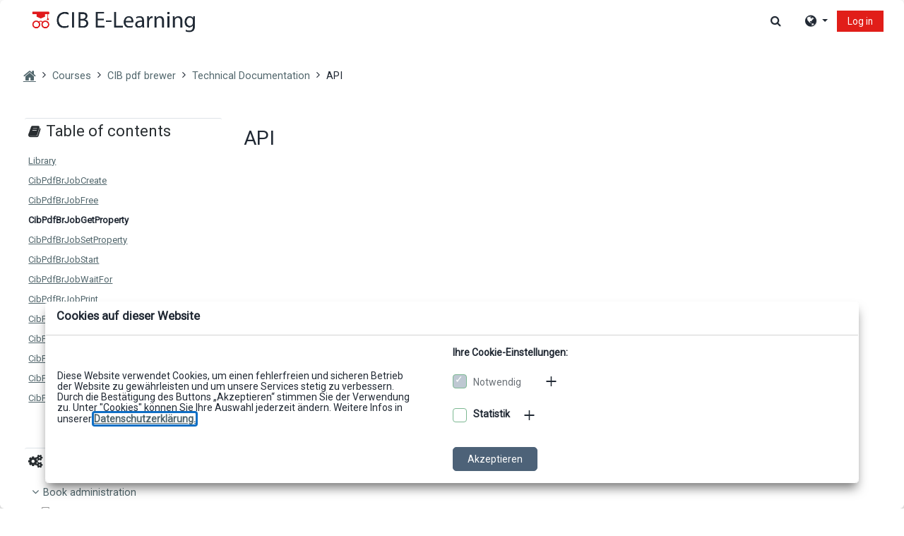

--- FILE ---
content_type: text/html; charset=utf-8
request_url: https://elearning.cib.de/mod/book/view.php?id=45&chapterid=13
body_size: 14822
content:
<!DOCTYPE html>
<html  dir="ltr" lang="de-wp" xml:lang="de-wp">
<head>
    <title>API: CibPdfBrJobGetProperty</title>
    <link rel="icon" href="https://elearning.cib.de/pluginfile.php/1/theme_adaptable/favicon/1758522414/favicon%20e-learning%202.png" />

<meta http-equiv="Content-Type" content="text/html; charset=utf-8" />
<meta name="keywords" content="moodle, API: CibPdfBrJobGetProperty" />
<link rel="stylesheet" type="text/css" href="https://elearning.cib.de/theme/yui_combo.php?rollup/3.17.2/yui-moodlesimple-min.css" /><script id="firstthemesheet" type="text/css">/** Required in order to fix style inclusion problems in IE with YUI **/</script><link rel="stylesheet" type="text/css" href="https://elearning.cib.de/theme/styles.php/adaptable/1758522414_1/all" />
<script>
//<![CDATA[
var M = {}; M.yui = {};
M.pageloadstarttime = new Date();
M.cfg = {"wwwroot":"https:\/\/elearning.cib.de","sesskey":"MPYEL26Wj8","sessiontimeout":"7200","themerev":"1758522414","slasharguments":1,"theme":"adaptable","iconsystemmodule":"core\/icon_system_fontawesome","jsrev":"1637243442","admin":"admin","svgicons":true,"usertimezone":"Europe\/Berlin","contextid":228,"langrev":-1,"templaterev":"1637243442"};var yui1ConfigFn = function(me) {if(/-skin|reset|fonts|grids|base/.test(me.name)){me.type='css';me.path=me.path.replace(/\.js/,'.css');me.path=me.path.replace(/\/yui2-skin/,'/assets/skins/sam/yui2-skin')}};
var yui2ConfigFn = function(me) {var parts=me.name.replace(/^moodle-/,'').split('-'),component=parts.shift(),module=parts[0],min='-min';if(/-(skin|core)$/.test(me.name)){parts.pop();me.type='css';min=''}
if(module){var filename=parts.join('-');me.path=component+'/'+module+'/'+filename+min+'.'+me.type}else{me.path=component+'/'+component+'.'+me.type}};
YUI_config = {"debug":false,"base":"https:\/\/elearning.cib.de\/lib\/yuilib\/3.17.2\/","comboBase":"https:\/\/elearning.cib.de\/theme\/yui_combo.php?","combine":true,"filter":null,"insertBefore":"firstthemesheet","groups":{"yui2":{"base":"https:\/\/elearning.cib.de\/lib\/yuilib\/2in3\/2.9.0\/build\/","comboBase":"https:\/\/elearning.cib.de\/theme\/yui_combo.php?","combine":true,"ext":false,"root":"2in3\/2.9.0\/build\/","patterns":{"yui2-":{"group":"yui2","configFn":yui1ConfigFn}}},"moodle":{"name":"moodle","base":"https:\/\/elearning.cib.de\/theme\/yui_combo.php?m\/1637243442\/","combine":true,"comboBase":"https:\/\/elearning.cib.de\/theme\/yui_combo.php?","ext":false,"root":"m\/1637243442\/","patterns":{"moodle-":{"group":"moodle","configFn":yui2ConfigFn}},"filter":null,"modules":{"moodle-core-chooserdialogue":{"requires":["base","panel","moodle-core-notification"]},"moodle-core-handlebars":{"condition":{"trigger":"handlebars","when":"after"}},"moodle-core-notification":{"requires":["moodle-core-notification-dialogue","moodle-core-notification-alert","moodle-core-notification-confirm","moodle-core-notification-exception","moodle-core-notification-ajaxexception"]},"moodle-core-notification-dialogue":{"requires":["base","node","panel","escape","event-key","dd-plugin","moodle-core-widget-focusafterclose","moodle-core-lockscroll"]},"moodle-core-notification-alert":{"requires":["moodle-core-notification-dialogue"]},"moodle-core-notification-confirm":{"requires":["moodle-core-notification-dialogue"]},"moodle-core-notification-exception":{"requires":["moodle-core-notification-dialogue"]},"moodle-core-notification-ajaxexception":{"requires":["moodle-core-notification-dialogue"]},"moodle-core-popuphelp":{"requires":["moodle-core-tooltip"]},"moodle-core-formchangechecker":{"requires":["base","event-focus","moodle-core-event"]},"moodle-core-languninstallconfirm":{"requires":["base","node","moodle-core-notification-confirm","moodle-core-notification-alert"]},"moodle-core-lockscroll":{"requires":["plugin","base-build"]},"moodle-core-dragdrop":{"requires":["base","node","io","dom","dd","event-key","event-focus","moodle-core-notification"]},"moodle-core-event":{"requires":["event-custom"]},"moodle-core-blocks":{"requires":["base","node","io","dom","dd","dd-scroll","moodle-core-dragdrop","moodle-core-notification"]},"moodle-core-tooltip":{"requires":["base","node","io-base","moodle-core-notification-dialogue","json-parse","widget-position","widget-position-align","event-outside","cache-base"]},"moodle-core-actionmenu":{"requires":["base","event","node-event-simulate"]},"moodle-core-maintenancemodetimer":{"requires":["base","node"]},"moodle-core_availability-form":{"requires":["base","node","event","event-delegate","panel","moodle-core-notification-dialogue","json"]},"moodle-backup-confirmcancel":{"requires":["node","node-event-simulate","moodle-core-notification-confirm"]},"moodle-backup-backupselectall":{"requires":["node","event","node-event-simulate","anim"]},"moodle-course-formatchooser":{"requires":["base","node","node-event-simulate"]},"moodle-course-categoryexpander":{"requires":["node","event-key"]},"moodle-course-util":{"requires":["node"],"use":["moodle-course-util-base"],"submodules":{"moodle-course-util-base":{},"moodle-course-util-section":{"requires":["node","moodle-course-util-base"]},"moodle-course-util-cm":{"requires":["node","moodle-course-util-base"]}}},"moodle-course-management":{"requires":["base","node","io-base","moodle-core-notification-exception","json-parse","dd-constrain","dd-proxy","dd-drop","dd-delegate","node-event-delegate"]},"moodle-course-dragdrop":{"requires":["base","node","io","dom","dd","dd-scroll","moodle-core-dragdrop","moodle-core-notification","moodle-course-coursebase","moodle-course-util"]},"moodle-form-passwordunmask":{"requires":[]},"moodle-form-shortforms":{"requires":["node","base","selector-css3","moodle-core-event"]},"moodle-form-dateselector":{"requires":["base","node","overlay","calendar"]},"moodle-question-searchform":{"requires":["base","node"]},"moodle-question-preview":{"requires":["base","dom","event-delegate","event-key","core_question_engine"]},"moodle-question-chooser":{"requires":["moodle-core-chooserdialogue"]},"moodle-availability_completion-form":{"requires":["base","node","event","moodle-core_availability-form"]},"moodle-availability_date-form":{"requires":["base","node","event","io","moodle-core_availability-form"]},"moodle-availability_grade-form":{"requires":["base","node","event","moodle-core_availability-form"]},"moodle-availability_group-form":{"requires":["base","node","event","moodle-core_availability-form"]},"moodle-availability_grouping-form":{"requires":["base","node","event","moodle-core_availability-form"]},"moodle-availability_profile-form":{"requires":["base","node","event","moodle-core_availability-form"]},"moodle-mod_assign-history":{"requires":["node","transition"]},"moodle-mod_customcert-rearrange":{"requires":["dd-delegate","dd-drag"]},"moodle-mod_quiz-quizbase":{"requires":["base","node"]},"moodle-mod_quiz-toolboxes":{"requires":["base","node","event","event-key","io","moodle-mod_quiz-quizbase","moodle-mod_quiz-util-slot","moodle-core-notification-ajaxexception"]},"moodle-mod_quiz-util":{"requires":["node","moodle-core-actionmenu"],"use":["moodle-mod_quiz-util-base"],"submodules":{"moodle-mod_quiz-util-base":{},"moodle-mod_quiz-util-slot":{"requires":["node","moodle-mod_quiz-util-base"]},"moodle-mod_quiz-util-page":{"requires":["node","moodle-mod_quiz-util-base"]}}},"moodle-mod_quiz-modform":{"requires":["base","node","event"]},"moodle-mod_quiz-questionchooser":{"requires":["moodle-core-chooserdialogue","moodle-mod_quiz-util","querystring-parse"]},"moodle-mod_quiz-autosave":{"requires":["base","node","event","event-valuechange","node-event-delegate","io-form"]},"moodle-mod_quiz-dragdrop":{"requires":["base","node","io","dom","dd","dd-scroll","moodle-core-dragdrop","moodle-core-notification","moodle-mod_quiz-quizbase","moodle-mod_quiz-util-base","moodle-mod_quiz-util-page","moodle-mod_quiz-util-slot","moodle-course-util"]},"moodle-message_airnotifier-toolboxes":{"requires":["base","node","io"]},"moodle-filter_glossary-autolinker":{"requires":["base","node","io-base","json-parse","event-delegate","overlay","moodle-core-event","moodle-core-notification-alert","moodle-core-notification-exception","moodle-core-notification-ajaxexception"]},"moodle-filter_mathjaxloader-loader":{"requires":["moodle-core-event"]},"moodle-editor_atto-rangy":{"requires":[]},"moodle-editor_atto-editor":{"requires":["node","transition","io","overlay","escape","event","event-simulate","event-custom","node-event-html5","node-event-simulate","yui-throttle","moodle-core-notification-dialogue","moodle-core-notification-confirm","moodle-editor_atto-rangy","handlebars","timers","querystring-stringify"]},"moodle-editor_atto-plugin":{"requires":["node","base","escape","event","event-outside","handlebars","event-custom","timers","moodle-editor_atto-menu"]},"moodle-editor_atto-menu":{"requires":["moodle-core-notification-dialogue","node","event","event-custom"]},"moodle-report_eventlist-eventfilter":{"requires":["base","event","node","node-event-delegate","datatable","autocomplete","autocomplete-filters"]},"moodle-report_loglive-fetchlogs":{"requires":["base","event","node","io","node-event-delegate"]},"moodle-gradereport_grader-gradereporttable":{"requires":["base","node","event","handlebars","overlay","event-hover"]},"moodle-gradereport_history-userselector":{"requires":["escape","event-delegate","event-key","handlebars","io-base","json-parse","moodle-core-notification-dialogue"]},"moodle-tool_capability-search":{"requires":["base","node"]},"moodle-tool_lp-dragdrop-reorder":{"requires":["moodle-core-dragdrop"]},"moodle-tool_monitor-dropdown":{"requires":["base","event","node"]},"moodle-assignfeedback_editpdf-editor":{"requires":["base","event","node","io","graphics","json","event-move","event-resize","transition","querystring-stringify-simple","moodle-core-notification-dialog","moodle-core-notification-alert","moodle-core-notification-warning","moodle-core-notification-exception","moodle-core-notification-ajaxexception"]},"moodle-atto_accessibilitychecker-button":{"requires":["color-base","moodle-editor_atto-plugin"]},"moodle-atto_accessibilityhelper-button":{"requires":["moodle-editor_atto-plugin"]},"moodle-atto_align-button":{"requires":["moodle-editor_atto-plugin"]},"moodle-atto_bold-button":{"requires":["moodle-editor_atto-plugin"]},"moodle-atto_charmap-button":{"requires":["moodle-editor_atto-plugin"]},"moodle-atto_clear-button":{"requires":["moodle-editor_atto-plugin"]},"moodle-atto_collapse-button":{"requires":["moodle-editor_atto-plugin"]},"moodle-atto_emojipicker-button":{"requires":["moodle-editor_atto-plugin"]},"moodle-atto_emoticon-button":{"requires":["moodle-editor_atto-plugin"]},"moodle-atto_equation-button":{"requires":["moodle-editor_atto-plugin","moodle-core-event","io","event-valuechange","tabview","array-extras"]},"moodle-atto_fullscreen-button":{"requires":["event-resize","moodle-editor_atto-plugin"]},"moodle-atto_h5p-button":{"requires":["moodle-editor_atto-plugin"]},"moodle-atto_html-button":{"requires":["promise","moodle-editor_atto-plugin","moodle-atto_html-beautify","moodle-atto_html-codemirror","event-valuechange"]},"moodle-atto_html-beautify":{},"moodle-atto_html-codemirror":{"requires":["moodle-atto_html-codemirror-skin"]},"moodle-atto_image-button":{"requires":["moodle-editor_atto-plugin"]},"moodle-atto_indent-button":{"requires":["moodle-editor_atto-plugin"]},"moodle-atto_italic-button":{"requires":["moodle-editor_atto-plugin"]},"moodle-atto_link-button":{"requires":["moodle-editor_atto-plugin"]},"moodle-atto_managefiles-button":{"requires":["moodle-editor_atto-plugin"]},"moodle-atto_managefiles-usedfiles":{"requires":["node","escape"]},"moodle-atto_media-button":{"requires":["moodle-editor_atto-plugin","moodle-form-shortforms"]},"moodle-atto_noautolink-button":{"requires":["moodle-editor_atto-plugin"]},"moodle-atto_orderedlist-button":{"requires":["moodle-editor_atto-plugin"]},"moodle-atto_recordrtc-button":{"requires":["moodle-editor_atto-plugin","moodle-atto_recordrtc-recording"]},"moodle-atto_recordrtc-recording":{"requires":["moodle-atto_recordrtc-button"]},"moodle-atto_rtl-button":{"requires":["moodle-editor_atto-plugin"]},"moodle-atto_strike-button":{"requires":["moodle-editor_atto-plugin"]},"moodle-atto_subscript-button":{"requires":["moodle-editor_atto-plugin"]},"moodle-atto_superscript-button":{"requires":["moodle-editor_atto-plugin"]},"moodle-atto_table-button":{"requires":["moodle-editor_atto-plugin","moodle-editor_atto-menu","event","event-valuechange"]},"moodle-atto_templates4u-button":{"requires":["moodle-editor_atto-plugin"]},"moodle-atto_title-button":{"requires":["moodle-editor_atto-plugin"]},"moodle-atto_underline-button":{"requires":["moodle-editor_atto-plugin"]},"moodle-atto_undo-button":{"requires":["moodle-editor_atto-plugin"]},"moodle-atto_unorderedlist-button":{"requires":["moodle-editor_atto-plugin"]}}},"gallery":{"name":"gallery","base":"https:\/\/elearning.cib.de\/lib\/yuilib\/gallery\/","combine":true,"comboBase":"https:\/\/elearning.cib.de\/theme\/yui_combo.php?","ext":false,"root":"gallery\/1637243442\/","patterns":{"gallery-":{"group":"gallery"}}}},"modules":{"core_filepicker":{"name":"core_filepicker","fullpath":"https:\/\/elearning.cib.de\/lib\/javascript.php\/1637243442\/repository\/filepicker.js","requires":["base","node","node-event-simulate","json","async-queue","io-base","io-upload-iframe","io-form","yui2-treeview","panel","cookie","datatable","datatable-sort","resize-plugin","dd-plugin","escape","moodle-core_filepicker","moodle-core-notification-dialogue"]},"core_comment":{"name":"core_comment","fullpath":"https:\/\/elearning.cib.de\/lib\/javascript.php\/1637243442\/comment\/comment.js","requires":["base","io-base","node","json","yui2-animation","overlay","escape"]},"mathjax":{"name":"mathjax","fullpath":"https:\/\/cdn.jsdelivr.net\/npm\/mathjax@2.7.8\/MathJax.js?delayStartupUntil=configured"}}};
M.yui.loader = {modules: {}};

//]]>
</script>

<!-- Google Tag Manager -->
<script>(function(w,d,s,l,i){w[l]=w[l]||[];w[l].push({'gtm.start':
new Date().getTime(),event:'gtm.js'});var f=d.getElementsByTagName(s)[0],
j=d.createElement(s),dl=l!='dataLayer'?'&l='+l:'';j.async=true;j.src=
'https://www.googletagmanager.com/gtm.js?id='+i+dl;f.parentNode.insertBefore(j,f);
})(window,document,'script','dataLayer','GTM-WQF6HXCF');</script>
<!-- End Google Tag Manager -->

<meta name="google-site-verification" content="YsybY6V1cm8pV_781IASGllLIaV3hfezKhv_uCqxHzw" />
<meta name="description" content="Welcome to the CIB e-Learning platform - Frequently Asked Questions - User Guides - CIB crowdsource"/>

<title>CIB eLearning</title>
    <!-- CSS print media -->
    <meta name="viewport" content="width=device-width, initial-scale=1.0">

    <!-- Twitter Card data -->
    <meta name="twitter:card" value="summary">
    <meta name="twitter:site" value="CIB eLearning" />
    <meta name="twitter:title" value="API: CibPdfBrJobGetProperty" />

    <!-- Open Graph data -->
    <meta property="og:title" content="API: CibPdfBrJobGetProperty" />
    <meta property="og:type" content="website" />
    <meta property="og:url" content="" />
    <meta name="og:site_name" value="CIB eLearning" />

    <!-- Chrome, Firefox OS and Opera on Android topbar color -->
    <meta name="theme-color" content="#FFF" />

    <!-- Windows Phone topbar color -->
    <meta name="msapplication-navbutton-color" content="#FFF" />

    <!-- iOS Safari topbar color -->
    <meta name="apple-mobile-web-app-status-bar-style" content="#FFF" />

    <!-- Load Google Fonts --><link href="https://fonts.googleapis.com/css?family=Roboto:400,400i" rel="stylesheet" type="text/css"><link href="https://fonts.googleapis.com/css?family=Roboto:400,400i" rel="stylesheet" type="text/css"><link href="https://fonts.googleapis.com/css?family=Roboto:200,200i" rel="stylesheet" type="text/css"></head>
<body  id="page-mod-book-view" class="format-topics  path-mod path-mod-book chrome dir-ltr lang-de_wp yui-skin-sam yui3-skin-sam elearning-cib-de pagelayout-incourse course-9 context-228 cmid-45 category-8 theme_adaptable two-column  header-style2 has-page-header  nomobilenavigation">

<div>
    <a class="sr-only sr-only-focusable" href="#maincontent">Skip to main content</a>
</div><script src="https://elearning.cib.de/lib/javascript.php/1637243442/lib/babel-polyfill/polyfill.min.js"></script>
<script src="https://elearning.cib.de/lib/javascript.php/1637243442/lib/polyfills/polyfill.js"></script>
<script src="https://elearning.cib.de/theme/yui_combo.php?rollup/3.17.2/yui-moodlesimple-min.js"></script><script src="https://elearning.cib.de/theme/jquery.php/core/jquery-3.5.1.min.js"></script>
<script src="https://elearning.cib.de/theme/jquery.php/theme_adaptable/pace-min.js"></script>
<script src="https://elearning.cib.de/theme/jquery.php/theme_adaptable/jquery-flexslider-min.js"></script>
<script src="https://elearning.cib.de/theme/jquery.php/theme_adaptable/tickerme.js"></script>
<script src="https://elearning.cib.de/theme/jquery.php/theme_adaptable/jquery-easing-min.js"></script>
<script src="https://elearning.cib.de/theme/jquery.php/theme_adaptable/adaptable_v2_1_1_2.js"></script>
<script src="https://elearning.cib.de/lib/javascript.php/1637243442/lib/javascript-static.js"></script>
<script>
//<![CDATA[
document.body.className += ' jsenabled';
//]]>
</script>


<div id="page-wrapper">
    <div id="page" class="fullin showblockicons standard">
    <header id="adaptable-page-header-wrapper" class="stickything">
    <div id="header2" class="container">
        <div class="row">
            <div class="d-none d-lg-block col-lg-6">
                <div class="d-flex justify-content-start bd-highlight">
                    <div class="p-2 bd-highlight d-none d-lg-block"><a href=https://elearning.cib.de aria-label="home" title="CIB eLearning"><img src=//elearning.cib.de/pluginfile.php/1/theme_adaptable/logo/1758522414/CIB%20E-Learning.png id="logo" alt="Logo"></a></div>
                    
                    <div id="course-header">
                        
                    </div>
                </div>
            </div>

            <div class="col-lg-6 p-0 my-auto">
                <nav class="navbar navbar-expand btco-hover-menu">

                    <div class="collapse navbar-collapse">
                        <ul class="navbar-nav ml-auto">

                            <li class="nav-item navbarsearchsocial mx-md-1 my-auto">
                                <div id="searchinput-navbar-6979a811cac316979a811c99497" class="simplesearchform">
    <div class="collapse" id="searchform-navbar">
        <form autocomplete="off" action="https://elearning.cib.de/search/index.php" method="get" accept-charset="utf-8" class="mform form-inline searchform-navbar">
                <input type="hidden" name="context" value="228">
            <div class="input-group">
                <label for="searchinput-6979a811cac316979a811c99497">
                    <span class="sr-only">Global search</span>
                </label>
                    <input type="text"
                       id="searchinput-6979a811cac316979a811c99497"
                       class="form-control withclear"
                       placeholder="Global search"
                       aria-label="Global search"
                       name="q"
                       data-region="input"
                       autocomplete="off"
                    >
                    <a class="btn btn-close"
                        data-action="closesearch"
                        data-toggle="collapse"
                        href="#searchform-navbar"
                        role="button"
                    >
                        <i class="icon fa fa-times fa-fw " aria-hidden="true"  ></i>
                        <span class="sr-only">Close</span>
                    </a>
                <div class="input-group-append">
                    <button type="submit" class="btn btn-submit" data-action="submit">
                        <i class="icon fa fa-search fa-fw " aria-hidden="true"  ></i>
                        <span class="sr-only">Global search</span>
                    </button>
                </div>
            </div>
        </form>
    </div>
    <a
        class="btn btn-open"
        data-toggle="collapse"
        data-action="opensearch"
        href="#searchform-navbar"
        role="button"
        aria-expanded="false"
        aria-controls="searchform-navbar"
    >
        <i class="icon fa fa-search fa-fw " aria-hidden="true"  ></i>
        <span class="sr-only">Toggle search input</span>
    </a>
</div>
                            </li>

                            <li class="my-auto m-1"></li>

                            <li class="pull-left mr-2 my-auto">
                                <ul class="navbar-nav mr-auto"></ul>
                            </li>


                                <div class="my-auto"><li class="nav-item dropdown my-auto"><a href="https://elearning.cib.de/mod/book/view.php?id=45&amp;chapterid=13" class="nav-link dropdown-toggle my-auto" role="button" id="langmenu0" aria-haspopup="true" aria-expanded="false" aria-controls="dropdownlangmenu0" data-target="https://elearning.cib.de/mod/book/view.php?id=45&amp;chapterid=13" data-toggle="dropdown" title="Language"><i class="fa fa-globe fa-lg"></i><span class="langdesc"></span></a><ul role="menu" class="dropdown-menu" id="dropdownlangmenu0" aria-labelledby="langmenu0"><li><a title="Deutsch ‎(de)‎" class="dropdown-item" href="https://elearning.cib.de/mod/book/view.php?id=45&amp;chapterid=13&amp;lang=de">Deutsch ‎(de)‎</a></li><li><a title="English ‎(en)‎" class="dropdown-item" href="https://elearning.cib.de/mod/book/view.php?id=45&amp;chapterid=13&amp;lang=en">English ‎(en)‎</a></li><li><a title="Español - Internacional ‎(es)‎" class="dropdown-item" href="https://elearning.cib.de/mod/book/view.php?id=45&amp;chapterid=13&amp;lang=es">Español - Internacional ‎(es)‎</a></li></ul></li></div>

                            
                            <li class="nav-item">
                                <form id="pre-login-form" class="form-inline my-2 my-lg-0" action="https://elearning.cib.de/login/index.php" method="post">
    <input type="hidden" name="logintoken" value="ytK5oUHKdH8TUlREejU9ukhvHlJ6mspS"/>
    <button class="btn-login" type="submit">Log in</button>
</form>
                            </li>
                        </ul>
                    </div>
                </nav>
            </div>
        </div>
    </div>


</header>
<div class="container outercont">
    <div class="row"><div id="page-second-header" class="col-12 pt-3 pb-3 d-none d-md-flex">
    <div class="d-flex flex-fill flex-wrap align-items-center">
        <div id="page-navbar" class="mr-auto">
            <nav role="navigation" aria-label="Breadcrumb">
            <ol  class="breadcrumb d-none d-md-flex"><li><a href="https://elearning.cib.de/"><i title="Home" class="fa fa-home fa-lg"></i></a></li><span class="separator"><i class="fa-angle-right fa"></i></span><li><span itemscope="" itemtype="http://data-vocabulary.org/Breadcrumb"><a itemprop="url" href="https://elearning.cib.de/course/index.php"><span itemprop="title">Courses</span></a></span></li><span class="separator"><i class="fa-angle-right fa"></i></span><li><span itemscope="" itemtype="http://data-vocabulary.org/Breadcrumb"><a itemprop="url" title="CIB pdf brewer" href="https://elearning.cib.de/course/view.php?id=9"><span itemprop="title">CIB pdf brewer</span></a></span></li><span class="separator"><i class="fa-angle-right fa"></i></span><li><span itemscope="" itemtype="http://data-vocabulary.org/Breadcrumb"><a itemprop="url" href="https://elearning.cib.de/course/view.php?id=9#section-3"><span itemprop="title">Technical Documentation</span></a></span></li><span class="separator"><i class="fa-angle-right fa"></i></span><li><span itemscope="" itemtype="http://data-vocabulary.org/Breadcrumb"><a itemprop="url" title="Book" aria-current="page" href="https://elearning.cib.de/mod/book/view.php?id=45"><span itemprop="title">API</span></a></span></li></ol>
        </nav>
        </div>
    </div>
</div></div>    <div id="page-content" class="row flex-row-reverse">
        <section id="region-main" class="col-9">
            <span class="notifications" id="user-notifications"></span><div role="main"><span id="maincontent"></span><h2>API</h2><div class="box generalbox book_content"><div class="no-overflow"></div></div></div><div class="my-1 col-md-12"><aside id="block-region-course-section-a" class="block-region-front block-region" data-blockregion="course-section-a" data-droptarget="1"></aside></div><nav class="activity_footer activity-navigation">
    <div class="row">
        <div class="col-md-6">
            <div class="float-left">
                <a href="https://elearning.cib.de/mod/page/view.php?id=95&forceview=1" id="prev-activity-link" class="previous_activity prevnext"  title="Office Add-In" ><span class="nav_icon"><i class="fa fa-angle-double-left"></i></span><span class="text"><span class="nav_guide">Previous activity</span><br>Office Add-In</span></a>

            </div>
        </div>
        <div class="col-md-6">
            <div class="float-right">
                <a href="https://elearning.cib.de/mod/page/view.php?id=2170&forceview=1" id="next-activity-link" class="next_activity prevnext"  title="Workflow Automation" ><span class="text"><span class="nav_guide">Next activity</span><br>Workflow Automation</span><span class="nav_icon"><i class="fa fa-angle-double-right"></i></span></a>

            </div>
        </div>
    </div>
</nav>
<div class="jumpnav">
    <div class="jumpmenu">
    <form method="post" action="https://elearning.cib.de/course/jumpto.php" class="form-inline" id="url_select_f6979a811c99498">
        <input type="hidden" name="sesskey" value="MPYEL26Wj8">
            <label for="jump-to-activity" class="sr-only">
                Jump to...
            </label>
        <select  id="jump-to-activity" class="custom-select jumpmenu" name="jump"
                 >
                    <option value="" selected>Jump to...</option>
                    <option value="/mod/book/view.php?id=129&amp;forceview=1" ></option>
                    <option value="/mod/hvp/view.php?id=44&amp;forceview=1" >Profil erstellen</option>
                    <option value="/mod/hvp/view.php?id=68&amp;forceview=1" >Dateien komprimieren</option>
                    <option value="/mod/page/view.php?id=1011&amp;forceview=1" >Formularfelder erstellen</option>
                    <option value="/mod/book/view.php?id=206&amp;forceview=1" >E-Rechnung FAQ</option>
                    <option value="/mod/page/view.php?id=100&amp;forceview=1" >ZUGFeRD 2.x: Farbwerte der Rechnungsbestandteile</option>
                    <option value="/mod/page/view.php?id=111&amp;forceview=1" >ZUGFeRD 1.0: Farbwerte der Rechnungsbestandteile</option>
                    <option value="/mod/page/view.php?id=101&amp;forceview=1" >XRechnung: Farbwerte der Rechnungsbestandteile</option>
                    <option value="/mod/page/view.php?id=156&amp;forceview=1" >FatturaPA: Farbwerte der Rechnungsbestandteile</option>
                    <option value="/mod/page/view.php?id=102&amp;forceview=1" >Einschränkungen: ZUGFeRD und XRechnung</option>
                    <option value="/mod/page/view.php?id=157&amp;forceview=1" >Einschränkungen: FatturaPA</option>
                    <option value="/mod/hvp/view.php?id=104&amp;forceview=1" >Elektronische Rechnung erstellen im Profil ZUGFeRD 2.x Comfort</option>
                    <option value="/mod/page/view.php?id=40&amp;forceview=1" >Setup</option>
                    <option value="/mod/page/view.php?id=37&amp;forceview=1" >Configuration</option>
                    <option value="/mod/page/view.php?id=53&amp;forceview=1" > </option>
                    <option value="/mod/book/view.php?id=51&amp;forceview=1" >Profile configuration </option>
                    <option value="/mod/page/view.php?id=95&amp;forceview=1" >Office Add-In</option>
                    <option value="/mod/page/view.php?id=2170&amp;forceview=1" >Workflow Automation</option>
                    <option value="/mod/page/view.php?id=2211&amp;forceview=1" >Macros</option>
                    <option value="/mod/url/view.php?id=2205&amp;forceview=1" >PDF/UA Erzeugung aus Microsoft Word</option>
                    <option value="/mod/url/view.php?id=2206&amp;forceview=1" >PDF/UA</option>
                    <option value="/mod/url/view.php?id=2207&amp;forceview=1" >Web Content Accessibility Guidelines (WCAG)</option>
                    <option value="/mod/page/view.php?id=2256&amp;forceview=1" >Hybrid PDF</option>
        </select>
            <noscript>
                <input type="submit" class="btn btn-secondary ml-1" value="Go">
            </noscript>
    </form>
</div>

</div>        </section>

        <aside id="block-region-side-post" class="col-3 d-print-none  block-region" data-blockregion="side-post" data-droptarget="1"><a class="skip skip-block" id="fsb-1" href="#sb-1">Skip Table of contents</a><section class="block block_book_toc block_fake mb-3" data-block="_fake"><div class="header"><div class="title"><div class="block_action"></div><h2 class="d-inline">Table of contents</h2><div class="block-controls float-right"></div></div></div><div class="content"><div class="book_toc book_toc_none clearfix"><ul><li><a title="" class="" href="view.php?id=45&amp;chapterid=1670"></a></li><li><a title="Library" class="" href="view.php?id=45&amp;chapterid=5">Library</a></li><li><a title="CibPdfBrJobCreate" class="" href="view.php?id=45&amp;chapterid=4">CibPdfBrJobCreate</a></li><li><a title="CibPdfBrJobFree" class="" href="view.php?id=45&amp;chapterid=6">CibPdfBrJobFree</a></li><li><strong class="">CibPdfBrJobGetProperty</strong></li><li><a title="CibPdfBrJobSetProperty" class="" href="view.php?id=45&amp;chapterid=14">CibPdfBrJobSetProperty</a></li><li><a title="CibPdfBrJobStart" class="" href="view.php?id=45&amp;chapterid=7">CibPdfBrJobStart</a></li><li><a title="CibPdfBrJobWaitFor" class="" href="view.php?id=45&amp;chapterid=9">CibPdfBrJobWaitFor</a></li><li><a title="CibPdfBrJobPrint" class="" href="view.php?id=45&amp;chapterid=8">CibPdfBrJobPrint</a></li><li><a title="CibPdfBrJobGetError" class="" href="view.php?id=45&amp;chapterid=15">CibPdfBrJobGetError</a></li><li><a title="CibPdfBrJobGetErrorText" class="" href="view.php?id=45&amp;chapterid=16">CibPdfBrJobGetErrorText</a></li><li><a title="CibPdfBrIsPrintAvailable" class="" href="view.php?id=45&amp;chapterid=3">CibPdfBrIsPrintAvailable</a></li><li><a title="CibPdfBrAPIGetVersion" class="" href="view.php?id=45&amp;chapterid=17">CibPdfBrAPIGetVersion</a></li><li><a title="CibPdfBrAPIGetVersionText" class="" href="view.php?id=45&amp;chapterid=18">CibPdfBrAPIGetVersionText</a></li></ul></div></div></section><span class="skip-block-to" id="sb-1"></span><a class="skip skip-block" id="fsb-2" href="#sb-2">Skip Administration</a><section id="inst119" class="block_settings block mb-3" role="navigation" data-block="settings" data-instanceid="119" aria-labelledby="instance-119-header"><div class="header"><div class="title"><div class="block_action"></div><h2 class="d-inline" id="instance-119-header">Administration</h2><div class="block-controls float-right"></div></div></div><div class="content"><div id="settingsnav" class="box block_tree_box"><ul class="block_tree list" role="tree" data-ajax-loader="block_navigation/site_admin_loader"><li class="type_setting depth_1 contains_branch" tabindex="-1" role="treeitem" aria-expanded="true" aria-owns="random6979a811c99491_group"><p class="tree_item root_node tree_item branch"><span tabindex="0">Book administration</span></p><ul id="random6979a811c99491_group" role="group"><li class="type_setting depth_2 item_with_icon" tabindex="-1" role="treeitem"><p class="tree_item hasicon tree_item leaf"><a href="https://elearning.cib.de/mod/book/tool/print/index.php?id=45" id="action_link6979a811c99492" class="" ><img class="icon icon navicon" alt="" aria-hidden="true" src="https://elearning.cib.de/theme/image.php/adaptable/booktool_print/1758522414/book" />Print book</a></p></li>
<li class="type_setting depth_2 item_with_icon" tabindex="-1" role="treeitem"><p class="tree_item hasicon tree_item leaf"><a href="https://elearning.cib.de/mod/book/tool/print/index.php?id=45&chapterid=13" id="action_link6979a811c99494" class="" ><img class="icon icon navicon" alt="" aria-hidden="true" src="https://elearning.cib.de/theme/image.php/adaptable/booktool_print/1758522414/chapter" />Print this chapter</a></p></li></ul></li></ul></div></div></section><span class="skip-block-to" id="sb-2"></span></aside><div id="showsidebaricon" title="Show / hide the sidebar"><i class="fa fa-3x fa-angle-left" aria-hidden="true"></i></div>    </div>
</div>


<footer id="page-footer" class="d-none d-lg-block">

<div id="course-footer"></div><div class="container blockplace1"><div class="row"><div class="left-col col-12"><p style="text-align:center;"> </p>
<p style="text-align:center;text-decoration:none;"><a href="https://www.cib.de/" target="_blank" rel="noreferrer noopener">cib.de</a>  <a class="cookiesBtn" href="#">Cookies</a>  <a href="https://www.cib.de/datenschutz/" target="_blank" rel="noreferrer noopener">Datenschutz</a>  <a href="https://www.cib.de/impressum/" target="_blank" rel="noreferrer noopener">Impressum</a></p></div></div></div>    <div class="info container2 clearfix">
        <div class="container">
            <div class="row">
                <div class="col-md-8 my-md-0 my-2">
                    <div class="tool_usertours-resettourcontainer"></div>
                    </div>

                    <div class="col-md-4 my-md-0 my-2">
                    <div class="tool_dataprivacy"><a href="https://elearning.cib.de/admin/tool/dataprivacy/summary.php">Data retention summary</a></div><a href="https://download.moodle.org/mobile?version=2020110907&amp;lang=de_wp&amp;iosappid=633359593&amp;androidappid=com.moodle.moodlemobile">Get the mobile app</a>                </div>
            </div>
        </div>
    </div>
    </footer>

<div id="back-to-top"><i class="fa fa-angle-up "></i></div>

</div></div>
<!-- NEW Cookie -->

  <!-- Modal Cookie -->

  <div class="modal fade pt-3" id="modal-cookies" role="dialog">
    <div class="modal-dialog modal-dialog-cookie modal-dialog-centered" style="height: auto; width: 750px">
      <div class="modal-content" style=" box-shadow: 0 10px 15px -3px rgba(0, 0, 0, 0.5),
0 4px 6px -2px rgba(0, 0, 0, 0.05) !important">
  
 <div class="modal-header" style="border-bottom: 1px solid lightgray !important">
         <h1 class="font-weight-bold pb-2" style="font-size: 1.1rem; margin: 0 0 0px;">Cookies auf dieser Website</h1>
        </div>
        <div class="modal-body" id="modal-body">
          <div>
 <table class="responsiveTwoColumnTable">
  <tr>
    <th width="60%" style="padding-right:5%;" >
            <p class="card-text" style="font-size: 14px; font-weight: 400; line-height: 1rem; >">
              Diese Website verwendet Cookies, um einen fehlerfreien und sicheren
              Betrieb der Website zu gewährleisten und um unsere Services stetig zu verbessern.
              Durch die Bestätigung des Buttons „Akzeptieren“ stimmen Sie der Verwendung zu. Unter
              "Cookies" können Sie Ihre Auswahl jederzeit ändern. Weitere Infos in unserer <a aria-label=" Zu den Datenschutzbestimmungen" id="datenschutz" class="modal-links"
                target="_blank"
                onClick="gtag('event', 'action', {'event_category': 'link-Datenschutzerklärung', 'event_label': 'link-Datenschutzerklärung','value': 'value'});"
                href="https://www.cib.de/de/datenschutz.html" style="font-size: 14px !important"><strong>Datenschutzerklärung.</strong></a>
            </p><br>
   
          </div>
</th>
   <th width="40%">
          <div>
            <h2 style="font-size: 14px"><strong>Ihre Cookie-Einstellungen:</strong></h2>
            <div class="accordion" id="accordionExample">
              <div style="margin-top: 20px">
                <div class="" id="headingOne">
                  <div class="mb-0">
                    <label class="checkbox"><input type="checkbox" id="subscribeNews5" checked="checked"
                        disabled="disabled" style="background-color: #bec8d2;"><span
                        class="card-text-disabled mb-3 pr-3"style="font-size: 14px">Notwendig </span></label>
                    <button class="btn-cookies1 collapsed btna glyphicon glyphicon-minus pl-0" aria-label="Mehr zu den notwendigen Cookies" type="button"
                      data-toggle="collapse" data-target="#collapseOne" aria-expanded="false"
                      aria-controls="collapseOne">
                    </button>
                  </div>
                </div>

                <div id="collapseOne" class="collapse" aria-labelledby="headingOne" data-parent="#accordionExample">
                  <div class="card-body"  style="font-size: 12px;font-weight: 400;">
                    Diese Cookies sind für das reibungslose Funktionieren der Website
                    unbedingt erforderlich. Diese Kategorie enthält nur Cookies, die die
                    grundlegenden Funktionen und Sicherheitsmerkmale der Website
                    gewährleisten. Auf Grundlage von Art. 6 Abs. 1 lit. f DSGVO werden diese
                    Cookies gespeichert. Der Websitebetreiber hat ein berechtigtes Interesse
                    an der Speicherung von Cookies zur technisch fehlerfreien und
                    optimierten Bereitstellung seiner Dienste.
                  </div>
                </div>
              </div>
              <div >
                <div class="" id="headingTwo">
                  <div class="mb-0">
                    <label class="checkbox"><input type="checkbox" aria-label="Optionale Cookies akzeptieren" id="enable-google-cookies"
                        onClick="gtag('event', 'action', {'event_category': 'Button-Statistik', 'event_label': 'Cookie-Statistik','value': 'value'});"
                        checked><span class="card-text" style="font-size: 14px">Statistik </span></label>
                <button class="btn-cookies2 collapsed btna glyphicon glyphicon-minus" aria-label="Mehr zu den optionalen Cookies" type="button"
                      data-toggle="collapse" data-target="#collapseTwo" aria-expanded="false"
                      aria-controls="collapseTwo">
                    </button>
                  </div>
                </div>
                <div id="collapseTwo" class="collapse" aria-labelledby="headingTwo" data-parent="#accordionExample">
                  <div class="card-body" style="font-size: 12px;font-weight: 400;">
                    Wir setzen Cookies zu statistischen Zwecken ein, um Ihr Nutzerverhalten
                    besser zu verstehen und Sie bei Ihrer Navigation auf unseren
                    Angebotsseiten zu unterstützen. Damit ist es uns zudem möglich, Ihre
                    Navigation auf unseren Angebotsseiten zu erfassen und für die
                    bedarfsgerechte Gestaltung unserer Services zu nutzen.
                  </div>
                </div>
              </div>
            </div>
          </div>
   <div >
            <button aria-label="Cookies akzeptieren" autofocus="autofocus"
              onClick="gtag('event', 'action', {'event_category': 'Button-Cookie-Akzeptieren', 'event_label': 'Cookie-Akzeptieren','value': 'value'});"
              class="btn btn-block btn-CTA2" id="accept-cookies"
              data-dismiss="modal" style="font-size: 14px; height: 34px; width: 120px; display: flex; align-items: center; justify-content: center">Akzeptieren</button>
          </div>
               </th>

  </tr>  </table>
  <script>
    $(document).ready(function () {

      const modal_cookies = $('#modal-cookies');

      allowCookies();

    /*  $("#modal-cookies").modal({
        show: false,
        backdrop: 'static'
      }); */

      let shownCookies = getCookie("shownCookies");
      if (shownCookies !== "1") {
        $('#enable-google-cookies', modal_cookies).prop('checked', false);
        modal_cookies.addClass('show');
      }

      modal_cookies.on('click', '#accept-cookies', function () {
        let checked = $('#enable-google-cookies', modal_cookies).is(':checked');
        if (checked) {
          setCookie('allowStats', '1', 365);
        } else {
          setCookie('allowStats', '0', 365);
        }
        let shownCookies = getCookie("shownCookies");
        if (shownCookies === '1') {
          location.reload();
        } else {
          setCookie('shownCookies', '1', 365);
          allowCookies();
        }

      });


      $('.cookiesBtn').on('click', function () {
        let allowStats = getCookie("allowStats");
        let checked = allowStats === '1';
        $('#enable-google-cookies', modal_cookies).prop('checked', checked);
        $("#modal-cookies").addClass('show');
      });

    });

    function allowCookies() {
      let allowStats = getCookie("allowStats");
      if (allowStats === "1") {
        window['ga-disable-UA-171719770-1'] = false;
      } else {
        window['ga-disable-UA-171719770-1'] = true;
      }
    }

    function setCookie(cname, cvalue, exdays) {
      var d = new Date();
      d.setTime(d.getTime() + (exdays * 24 * 60 * 60 * 1000));
      var expires = "expires=" + d.toUTCString();
      document.cookie = cname + "=" + cvalue + ";" + expires + ";path=/";
    }

    function getCookie(cname) {
      var name = cname + "=";
      var decodedCookie = decodeURIComponent(document.cookie);
      var ca = decodedCookie.split(';');
      for (var i = 0; i < ca.length; i++) {
        var c = ca[i];
        while (c.charAt(0) == ' ') {
          c = c.substring(1);
        }
        if (c.indexOf(name) == 0) {
          return c.substring(name.length, c.length);
        }
      }
      return "";
    }
  </script>

  <!-- Cookie connector to GA after body -->
  <script type="text/javascript">

    var _gaq = _gaq || [];
    _gaq.push(['_setAccount', 'UA-171719770-1']);
    _gaq.push(['_setDomainName', 'elearning.cib.de']);
    _gaq.push(['_trackPageview']);

    (function () {
      var ga = document.createElement('script'); ga.type = 'text/javascript'; ga.async = true;
      ga.src = ('https:' == document.location.protocol ? 'https://ssl' : 'http://www') + '.google-analytics.com/ga.js';
      var s = document.getElementsByTagName('script')[0]; s.parentNode.insertBefore(ga, s);
    })();

document.getElementById('datenschutz').focus();
  </script><script>
//<![CDATA[
var require = {
    baseUrl : 'https://elearning.cib.de/lib/requirejs.php/1637243442/',
    // We only support AMD modules with an explicit define() statement.
    enforceDefine: true,
    skipDataMain: true,
    waitSeconds : 0,

    paths: {
        jquery: 'https://elearning.cib.de/lib/javascript.php/1637243442/lib/jquery/jquery-3.5.1.min',
        jqueryui: 'https://elearning.cib.de/lib/javascript.php/1637243442/lib/jquery/ui-1.12.1/jquery-ui.min',
        jqueryprivate: 'https://elearning.cib.de/lib/javascript.php/1637243442/lib/requirejs/jquery-private'
    },

    // Custom jquery config map.
    map: {
      // '*' means all modules will get 'jqueryprivate'
      // for their 'jquery' dependency.
      '*': { jquery: 'jqueryprivate' },
      // Stub module for 'process'. This is a workaround for a bug in MathJax (see MDL-60458).
      '*': { process: 'core/first' },

      // 'jquery-private' wants the real jQuery module
      // though. If this line was not here, there would
      // be an unresolvable cyclic dependency.
      jqueryprivate: { jquery: 'jquery' }
    }
};

//]]>
</script>
<script src="https://elearning.cib.de/lib/javascript.php/1637243442/lib/requirejs/require.min.js"></script>
<script>
//<![CDATA[
M.util.js_pending("core/first");
require(['core/first'], function() {
require(['core/prefetch'])
;
M.util.js_pending('theme_adaptable/adaptable'); require(['theme_adaptable/adaptable'], function(amd) {amd.init(); M.util.js_complete('theme_adaptable/adaptable');});;
M.util.js_pending('theme_adaptable/bsoptions'); require(['theme_adaptable/bsoptions'], function(amd) {amd.init({"stickynavbar":true}); M.util.js_complete('theme_adaptable/bsoptions');});;
M.util.js_pending('theme_adaptable/drawer'); require(['theme_adaptable/drawer'], function(amd) {amd.init(); M.util.js_complete('theme_adaptable/drawer');});;

    require(['core/yui'], function(Y) {
            Y.on('click', openpopup, '#action_link6979a811c99492', null, {"url":"https:\/\/elearning.cib.de\/mod\/book\/tool\/print\/index.php?id=45","name":"popup","options":"height=400,width=500,top=0,left=0,menubar=0,location=0,scrollbars,resizable,toolbar,status,directories=0,fullscreen=0,dependent"});
    });
;

    require(['core/yui'], function(Y) {
            Y.on('click', openpopup, '#action_link6979a811c99494', null, {"url":"https:\/\/elearning.cib.de\/mod\/book\/tool\/print\/index.php?id=45&chapterid=13","name":"popup","options":"height=400,width=500,top=0,left=0,menubar=0,location=0,scrollbars,resizable,toolbar,status,directories=0,fullscreen=0,dependent"});
    });
;
M.util.js_pending('block_settings/settingsblock'); require(['block_settings/settingsblock'], function(amd) {amd.init("119", null); M.util.js_complete('block_settings/settingsblock');});;

require(
[
    'jquery',
],
function(
    $
) {
    var uniqid = "6979a811cac316979a811c99497";
    var container = $('#searchinput-navbar-' + uniqid);
    var opensearch = container.find('[data-action="opensearch"]');
    var input = container.find('[data-region="input"]');
    var submit = container.find('[data-action="submit"]');

    submit.on('click', function(e) {
        if (input.val() === '') {
            e.preventDefault();
        }
    });
    container.on('hidden.bs.collapse', function() {
        opensearch.removeClass('d-none');
        input.val('');
    });
    container.on('show.bs.collapse', function() {
        opensearch.addClass('d-none');
    });
    container.on('shown.bs.collapse', function() {
        input.focus();
    });
});
;

        require(['jquery', 'core/custom_interaction_events'], function($, CustomEvents) {
            CustomEvents.define('#jump-to-activity', [CustomEvents.events.accessibleChange]);
            $('#jump-to-activity').on(CustomEvents.events.accessibleChange, function() {
                if (!$(this).val()) {
                    return false;
                }
                $('#url_select_f6979a811c99498').submit();
            });
        });
    ;
M.util.js_pending('theme_adaptable/showsidebar'); require(['theme_adaptable/showsidebar'], function(amd) {amd.init(); M.util.js_complete('theme_adaptable/showsidebar');});;

require(['jquery'], function($) {
    $('.tag_list .tagmorelink').click(function(e) {
        e.preventDefault();
        $(this).closest('.tag_list').removeClass('hideoverlimit');
    });
    $('.tag_list .taglesslink').click(function(e) {
        e.preventDefault();
        $(this).closest('.tag_list').addClass('hideoverlimit');
    });
});
;
M.util.js_pending('core/notification'); require(['core/notification'], function(amd) {amd.init(228, []); M.util.js_complete('core/notification');});;
M.util.js_pending('core/log'); require(['core/log'], function(amd) {amd.setConfig({"level":"warn"}); M.util.js_complete('core/log');});;
M.util.js_pending('core/page_global'); require(['core/page_global'], function(amd) {amd.init(); M.util.js_complete('core/page_global');});
    M.util.js_complete("core/first");
});
//]]>
</script>
<script>
//<![CDATA[
M.str = {"moodle":{"lastmodified":"Last modified","name":"Name","error":"Error","info":"Information","yes":"Yes","no":"No","cancel":"Cancel","confirm":"Confirm","areyousure":"Are you sure?","closebuttontitle":"Close","unknownerror":"Unknown error","file":"File","url":"URL"},"repository":{"type":"Type","size":"Size","invalidjson":"Invalid JSON string","nofilesattached":"No files attached","filepicker":"File picker","logout":"Logout","nofilesavailable":"No files available","norepositoriesavailable":"Sorry, none of your current repositories can return files in the required format.","fileexistsdialogheader":"File exists","fileexistsdialog_editor":"A file with that name has already been attached to the text you are editing.","fileexistsdialog_filemanager":"A file with that name has already been attached","renameto":"Rename to \"{$a}\"","referencesexist":"There are {$a} links to this file","select":"Select"},"admin":{"confirmdeletecomments":"You are about to delete comments, are you sure?","confirmation":"Confirmation"},"debug":{"debuginfo":"Debug info","line":"Line","stacktrace":"Stack trace"},"langconfig":{"labelsep":": "}};
//]]>
</script>
<script>
//<![CDATA[
(function() {Y.use("moodle-filter_mathjaxloader-loader",function() {M.filter_mathjaxloader.configure({"mathjaxconfig":"\nMathJax.Hub.Config({\n    config: [\"Accessible.js\", \"Safe.js\"],\n    errorSettings: { message: [\"!\"] },\n    skipStartupTypeset: true,\n    messageStyle: \"none\"\n});\n","lang":"de"});
});
M.util.help_popups.setup(Y);
M.util.init_block_hider(Y, {"id":"inst119","title":"Administration","preference":"block119hidden","tooltipVisible":"Hide Administration block","tooltipHidden":"Show Administration block"});
 M.util.js_pending('random6979a811c994910'); Y.on('domready', function() { M.util.js_complete("init");  M.util.js_complete('random6979a811c994910'); });
})();
//]]>
</script>
<script>


    const v=document.getElementById('videoFirefoxSpeedControll');
    const isFirefox=typeof InstallTrigger!=='undefined';
    if(isFirefox){
        const box=document.getElementById('ff-speed');
        const sel=document.getElementById('speedSelect');
        box.style.display='block';
        sel.addEventListener('change',e=>v.playbackRate=parseFloat(e.target.value));
    }


function trapFocus(element) {
    const focusableElements = element.querySelectorAll('button, [href], input, select, textarea, [tabindex]:not([tabindex="-1"])');
    const firstFocusableElement = focusableElements[0];
    const lastFocusableElement = focusableElements[focusableElements.length - 1];
  
    document.addEventListener('keydown', function(e) {
      let isTabPressed = e.key === 'Tab' || e.keyCode === 9;
  
      if (!isTabPressed) {
        return;
      }
  
      if (e.shiftKey) { // wenn mit Shift-Tab navigiert wird
            if (document.activeElement === firstFocusableElement) {
            e.preventDefault();
            lastFocusableElement.focus(); // springe zum letzten fokussierbaren Element
            }
      } else { // wenn nur Tab gedrückt wird
            if (document.activeElement === lastFocusableElement) {
            e.preventDefault();
            firstFocusableElement.focus(); // springe zum ersten fokussierbaren Element
            }
      }
    });
}


window.onload = function() {
    var firstCookiesBtn = document.getElementsByClassName('cookiesBtn')[0];
    if (firstCookiesBtn) {

        var modalBody = document.getElementById('datenschutz');
        
        // Check if modalBody exists and is focusable
        if (modalBody) {
            
            // CREATE HERE THE METHOD
            const cookieBanner = document.getElementById('modal-cookies');
            trapFocus(cookieBanner);
            // Set focus to the modalBody element
            setTimeout(() => 
            { modalBody.focus() }, 500)
        } else {
            console.error('Element with ID "datenschutz" not found.');
        }

    } else {
        console.error('Element with class "cookiesBtn" not found.');
    }

};


var firstCookiesBtn = document.getElementsByClassName('cookiesBtn')[0];

// Check if the element exists to avoid errors
if (firstCookiesBtn) {
    firstCookiesBtn.addEventListener('click', function() {
        var modalBody = document.getElementById('datenschutz');
        
        // Check if modalBody exists and is focusable
        if (modalBody) {
            
            // CREATE HERE THE METHOD
            const cookieBanner = document.getElementById('modal-cookies');
            trapFocus(cookieBanner);
            // Set focus to the modalBody element
            setTimeout(() => 
            { modalBody.focus() }, 500)
        } else {
            console.error('Element with ID "datenschutz" not found.');
        }
    });
} else {
    console.error('Element with class "cookiesBtn" not found.');
}


document.addEventListener('DOMContentLoaded', () => {
    let dialog = document.getElementById('modal-cookies');

    // Listen for keydown events on the dialog
    dialog.addEventListener('keydown', (event) => {
        if (event.key === 'Escape') {
            changeDialogClass();
        }
    });
});

// Function to change the class of the dialog
function changeDialogClass() {
    let dialog = document.getElementById('modal-cookies');
    dialog.className = 'modal fade pt-3';  // Change the class to 'modal fade pt-3'
}




document.addEventListener('DOMContentLoaded', function() {
    var backToTopButton = document.getElementById('back-to-top');

    // Function to simulate clicking the button
    function triggerAction(event) {
        // Check if the key pressed is 'Enter' or 'Space'
        if (event.key === 'Enter' || event.key === ' ') {
            scrollToTop();
            event.preventDefault(); // Prevent default behavior (i.e., scrolling the page on Space)
        }
    }

    // Function to scroll to the top of the page
    function scrollToTop() {
        window.scrollTo({
            top: 0,
            behavior: 'smooth'
        });
    }

    // Attach the triggerAction function to the keydown event
    backToTopButton.addEventListener('keydown', triggerAction);

    // Optional: Attach scrollToTop function to click event for mouse users
    backToTopButton.addEventListener('click', scrollToTop);
});


document.addEventListener('DOMContentLoaded', function() {
    var backToTopButton = document.getElementById('back-to-top');
    backToTopButton.setAttribute('role', 'button');
    backToTopButton.setAttribute('tabindex', '0');
    backToTopButton.setAttribute('aria-label', 'Menü ausblenden oder einblenden');
});


document.addEventListener('DOMContentLoaded', function() {
    // Query the div with role='button' to find the image within it
    var buttonImages = document.querySelectorAll('.block-hider-hide');
    
    // Set 'aria-hidden' to 'true' for each image
    buttonImages.forEach(function(image) {
        image.setAttribute('aria-hidden', 'true');
    });
});


document.addEventListener("DOMContentLoaded", function() {
    var h3Elements = document.querySelectorAll('h3');
    h3Elements.forEach(function(h3) {
        if (h3.textContent.trim() === "") {
            h3.parentNode.removeChild(h3);
        }
    });
});


const buttonCourse = document.getElementById('displayCourse');
const courseDescription = document.querySelector('.course-description');

if (buttonCourse) {buttonCourse.addEventListener('click', () => {
	if (courseDescription.classList.contains('expanded')) {
		courseDescription.classList.remove('expanded');
		buttonCourse.innerHTML = 'Mehr anzeigen ▾';
	} else {
		courseDescription.classList.add('expanded');
		buttonCourse.innerHTML = 'Weniger anzeigen ▴';
	}
});
} 



var listItems = document.querySelectorAll('li[role="region"]');
listItems.forEach(function(item) {
        item.removeAttribute('role');
});

document.addEventListener('DOMContentLoaded', function() {
    var zoomIcon = document.getElementById("zoominicon");
    if (zoomIcon) {
        zoomIcon.setAttribute("tabindex", "0");
        zoomIcon.setAttribute("role", "button");
    }

    var modulcookies = document.getElementById("modal-cookies");
    if (modulcookies) {
            modulcookies.setAttribute("tabindex", "0");
    modulcookies.setAttribute('aria-label', 'Cookie-Einstellungen');
}


    var blockActions = document.querySelectorAll('.block_action');

    // Loop through each element and set appropriate attributes
    blockActions.forEach(function(element) {
        element.setAttribute('role', 'button');  // Assigns the role of a button
        element.setAttribute('tabindex', '0');  // Makes the element focusable
        element.setAttribute('aria-label', 'Menü ausblenden oder einblenden');  // Adds a descriptive label
    });

    var breadcrumb = document.querySelector('.breadcrumb');

    // Check if the breadcrumb exists
    if (breadcrumb) {
        // Find the first <a> element within the breadcrumb
        var firstLink = breadcrumb.querySelector('a');

        // Check if the link exists
        if (firstLink) {
            // Set the aria-label attribute
            firstLink.setAttribute('aria-label', 'Link zur Startseite');
        }
    }
});

//</a>document.addEventListener('DOMContentLoaded', function() {
//    var backToTopButton = document.querySelector('#back-to-top');
//
//    backToTopButton.forEach(function(element) {
//        element.setAttribute('role', 'button');  
//        element.setAttribute('tabindex', '0'); 
//        element.setAttribute('aria-label', 'Menü ausblenden oder einblenden'); 
//    });
//});


    document.addEventListener('DOMContentLoaded', function() {
        // Check if the section with the class 'block_book_toc' exists
        const tocSection = document.querySelector('.block_book_toc');
        
        if (tocSection) {
            // Find the first <strong> element with an empty class within the section
            const strongElement = tocSection.querySelector('strong[class=""]');

            if (strongElement) {
                // Scroll the <strong> element into view with smooth scrolling
                strongElement.scrollIntoView({
                    block: 'center'  // Position the element in the center of the viewport
                });

                // Optionally, you can focus on the element to highlight it
                strongElement.focus();
            }
        }
    });




</script><script type="text/javascript">
    require(['theme_boost/loader']);
</script>
</body>
</html>
